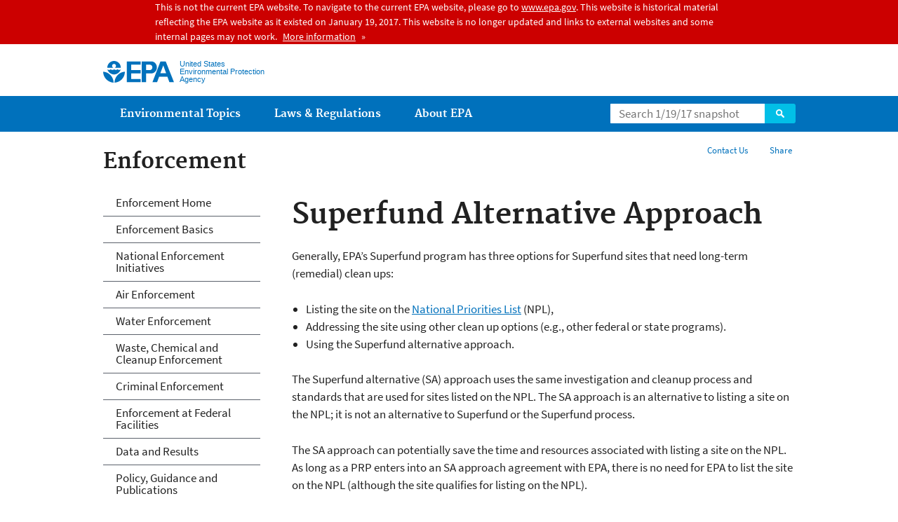

--- FILE ---
content_type: text/html
request_url: https://19january2017snapshot.epa.gov/enforcement/superfund-alternative-approach_.html
body_size: 27803
content:
<!DOCTYPE html PUBLIC "-//W3C//DTD HTML+RDFa 1.1//EN">
<!--[if IEMobile 7]><html class="iem7 no-js" lang="en" dir="ltr"><![endif]-->
<!--[if lt IE 7]><html class="lt-ie9 lt-ie8 lt-ie7 no-js" lang="en" dir="ltr"><![endif]-->
<!--[if (IE 7)&(!IEMobile)]><html class="lt-ie9 lt-ie8 no-js" lang="en" dir="ltr"><![endif]-->
<!--[if IE 8]><html class="lt-ie9 no-js" lang="en" dir="ltr"><![endif]-->
<!--[if (gt IE 8)|(gt IEMobile 7)]><!--> <html class="no-js not-oldie" lang="en" dir="ltr" version="HTML+RDFa 1.1"
  xmlns:content="http://purl.org/rss/1.0/modules/content/"
  xmlns:dc="http://purl.org/dc/terms/"
  xmlns:foaf="http://xmlns.com/foaf/0.1/"
  xmlns:og="http://ogp.me/ns#"
  xmlns:rdfs="http://www.w3.org/2000/01/rdf-schema#"
  xmlns:sioc="http://rdfs.org/sioc/ns#"
  xmlns:sioct="http://rdfs.org/sioc/types#"
  xmlns:skos="http://www.w3.org/2004/02/skos/core#"
  xmlns:xsd="http://www.w3.org/2001/XMLSchema#"> <!--<![endif]-->
<head profile="http://www.w3.org/1999/xhtml/vocab">
  <meta charset="utf-8" />
<meta name="viewport" content="width=device-width" />
<meta http-equiv="cleartype" content="on" />
<meta http-equiv="ImageToolbar" content="false" />
<link rel="shortcut icon" href="/sites/all/themes/epa/favicon.ico" type="image/vnd.microsoft.icon" />
<meta name="generator" content="Drupal 7 (http://drupal.org)" />
<meta name="HandheldFriendly" content="true" />
<meta name="MobileOptimized" content="width" />
<!--googleon: all--><meta name="DC.description" content="Describes the Superfund Alternative Approach under cleanup enforcement" />
<meta name="DC.title" content="Superfund Alternative Approach" />
<!--googleoff: snippet--><meta name="keywords" content="CERCLA, superfund, enforcement, SA approach, superfund alternative approach, non-NPL, National Priorities List" />
<link rel="canonical" href="/enforcement/superfund-alternative-approach" />
<link rel="shortlink" href="/enforcement/superfund-alternative-approach" />
<meta name="DC.language" content="en" />
<meta name="DC.Subject.epachannel" content="Laws &amp; Regulations" />
<meta name="DC.type" content="Overviews and Factsheets" />
<meta name="DC.Subject.epabrm" content="Regulatory Compliance &amp; Enforcement" />
<meta name="DC.Subject.epaect" content="Superfund" />
<meta name="DC.Subject.eparit" content="Civil Enforcement" />
<meta name="DC.date.created" content="2013-05-03" />
<meta name="DC.date.modified" content="2016-03-10" />
<meta name="DC.date.reviewed" content="2017-03-10" />
<meta name="DC.creator" content="US EPA,OECA,OAP,ITD" />
<meta name="WebArea" content="Enforcement" />
<meta name="WebAreaType" content="Microsite" />
<meta name="ContentType" content="page" />
  <title>Superfund Alternative Approach | Enforcement | US EPA</title>
  <!--googleoff: all-->
  <link type="text/css" rel="stylesheet" href="/sites/production/files/css/css_3h5HfPyG4w0xmgk_oaLP90_rUIs7Xmed0sNIfCxGAyg.css" media="all" />
<link type="text/css" rel="stylesheet" href="/sites/production/files/css/css_NFNG4tEiKv-n_hlnQ4iBNlFbb-9XRaRVA9wRk6nUPHY.css" media="all" />
<link type="text/css" rel="stylesheet" href="/sites/production/files/css/css_Pvo-DHIdW2Qn9LljtH2R1QKqzm8QoJ18zl6wR9Dk-Ak.css" media="all" />
<link type="text/css" rel="stylesheet" href="/sites/production/files/css/css_28CvFue6tf4M8aL9zid2j2W58Z6HleySMQyNH35QhI0.css" media="all" />

<!--[if lt IE 9]>
<link type="text/css" rel="stylesheet" href="/sites/production/files/css/css_H7Qs31C_4pOAKdUe1sAA01nOyZTqO_KOIt1uDr0iKB4.css" media="all" />
<![endif]-->
<link type="text/css" rel="stylesheet" href="/sites/production/files/css/css_68w49Vk1SYPj8EPx2iW8fUagDJ4xc2WJQO7Dn7aLNaU.css" media="all" />
  <link rel="alternate" type="application/atom+xml" title="EPA.gov All Press Releases" href="/newsreleases/search/rss" />
  <link rel="alternate" type="application/atom+xml" title="EPA.gov Headquarters Press Releases" href="/newsreleases/search/rss/field_press_office/headquarters" />
  <link rel="alternate" type="application/atom+xml" title="Greenversations, EPA's Blog" href="https://blog.epa.gov/blog/feed/" />
  <link rel="alternate" type="application/atom+xml" title="Enforcement" href="/feed/10885/rss.xml" />  <!--[if lt IE 9]><script src="/sites/all/themes/epa/js/html5.js"></script><![endif]-->  </head>
<body class="html not-front not-logged-in one-sidebar sidebar-first page-node page-node-31455 node-type-page og-context og-context-node og-context-node-10885 section-enforcement microsite" >
  <div class="skip-links"><a href="#main-content" class="skip-link element-invisible element-focusable">Jump to main content</a></div>
      
  
  <div class="region-alert">  <div id="block-pane-epa-admin-public-alert-message" class="block block-pane  block-pane-epa-admin-public-alert-message block-alert">
  
  
  
  
      
</div>
<div id="block-pane-epa-gtm" class="block block-pane  block-pane-epa-gtm">
  
  
  
  
    <!-- Google Tag Manager -->
  <noscript><iframe src="//www.googletagmanager.com/ns.html?id=GTM-L8ZB"
height="0" width="0" style="display:none;visibility:hidden"></iframe></noscript>
  <script>(function(w,d,s,l,i){w[l]=w[l]||[];w[l].push({"gtm.start":
new Date().getTime(),event:"gtm.js"});var f=d.getElementsByTagName(s)[0],
j=d.createElement(s),dl=l!="dataLayer"?"&l="+l:"";j.async=true;j.src=
"//www.googletagmanager.com/gtm.js?id="+i+dl;f.parentNode.insertBefore(j,f);
})(window,document,"script","dataLayer","GTM-L8ZB");</script>
<!-- End Google Tag Manager -->  
</div>
  </div>
<header class="masthead clearfix" role="banner">

      <img class="site-logo" src="/sites/all/themes/epa/logo.png" alt="" />
  
  
  <hgroup class="site-name-and-slogan">
      <h1 class="site-name">

      
      <a href="/" title="Go to the home page" rel="home">      <span>US EPA</span>
      </a>
    </h1>
  
      <div class="site-slogan">United States Environmental Protection Agency</div>
  
  </hgroup>
  
  
  <div class="region-header">  <div id="block-epa-core-gsa-epa-search" class="block block-epa-core  block-epa-core-gsa-epa-search">
  
  
  
  
    <form class="epa-search" method="get" action="https://search.epa.gov/epasearch/epasearch">
  <label class="element-hidden" for="search-box">Search</label>
  <input class="form-text" placeholder="Search 1/19/17 snapshot" name="querytext" id="search-box" value=""/>
  <button class="epa-search-button" id="search-button" type="submit" title="Search">Search</button>
  <input type="hidden" name="areaname" value="" />
  <input type="hidden" name="areacontacts" value="" />
  <input type="hidden" name="areasearchurl" value="" />
  <input type="hidden" name="typeofsearch" value="epa" />
  <input type="hidden" name="result_template" value="snapshot.ftl" />
  <input type="hidden" name="frontend" value="snapshot_frontend" />
  <input type="hidden" name="site" value="snapshot" />
  </form>  
</div>
  </div>
</header>
<section id="main-content" class="main-content clearfix" role="main" lang="en">
  <h2 class="microsite-name">Enforcement</h2>  
  
  <div class="region-preface clearfix">  <div id="block-pane-social-sharing" class="block block-pane  block-pane-social-sharing">

  
  
    <ul class="menu utility-menu">
    <li id="share" class="menu-item">
        <button class="share-button">Share</button>
        <ul>
            <li class="share-facebook">
                <a class="share-link" href="https://www.facebook.com/sharer.php?u=/enforcement/superfund-alternative-approach&t=Superfund Alternative Approach" title="Share this page" target="_blank">Facebook</a>
            </li>
            <li class="share-twitter">
                <a class="share-link" href="https://twitter.com/intent/tweet?original_referer=/enforcement/superfund-alternative-approach&text=Superfund Alternative Approach&url=/enforcement/superfund-alternative-approach&via=EPA&count=none&lang=en" title="Tweet this page" target="_blank">Twitter</a>
            </li>
            <li class="share-googleplus">
                <a class="share-link" href="https://plus.google.com/share?url=/enforcement/superfund-alternative-approach" title="Plus 1 this page" target="_blank">Google+</a>
            </li>
            <li class="share-pinterest">
                <a class="share-link" href="https://pinterest.com/pin/create/button/?url=/enforcement/superfund-alternative-approach&description=Superfund Alternative Approach&media=/sites/all/themes/epa/img/epa-seal.png" title="Pin this page" target="_blank">Pinterest</a>
            </li>
        </ul>
    </li>
</ul>  
</div>
<div id="block-pane-epa-web-area-connect" class="block block-pane  block-pane-epa-web-area-connect">

  
  
    <ul class="menu utility-menu"><li class="menu-item"><a href="/enforcement/forms/enforcement-contact-us" class="menu-link">Contact Us</a></li></ul>  
</div>
  </div>
    <div class="main-column clearfix">
            
          <!--googleon: all-->
      <h1  class="page-title">Superfund Alternative Approach</h1>
      <!--googleoff: all-->
    
            
    
    <!--googleon: all-->
    
  
    




<div class="panel-pane pane-node-content" >

  
  
  
  
  
  <div class="pane-content">
    <div class="node node-page clearfix view-mode-full ">

  
  <p>Generally, EPA’s Superfund program has three options for Superfund sites that need long-term (remedial) clean ups:</p>

<ul><li>Listing the site on the <a href="/superfund/superfund-national-priorities-list-npl">National Priorities List</a> (NPL),</li>
	<li>Addressing the site using other clean up options (e.g., other federal or state programs).</li>
	<li>Using the Superfund alternative approach.</li>
</ul><p>The Superfund alternative (SA) approach uses the same investigation and cleanup process and standards that are used for sites listed on the NPL. The SA approach is an alternative to listing a site on the NPL; it is not an alternative to Superfund or the Superfund process.</p>

<p>The SA approach can potentially save the time and resources associated with listing a site on the NPL. As long as a PRP enters into an SA approach agreement with EPA, there is no need for EPA to list the site on the NPL (although the site qualifies for listing on the NPL).</p>

<p>Currently, sites with SA approach agreements are a small subset of all Superfund cleanup agreements.</p>

<div>On this page:</div>

<ul><li><a href="#threshold">Threshold Criteria for Using the Superfund Alternative Approach</a></li>
	<li><a href="#started">Getting Started with the Superfund Alternative Approach</a></li>
	<li><a href="#negotiate">Negotiating Superfund Alternative Approach Agreements</a></li>
	<li><a href="#sites">Sites with Superfund Alternative Approach Agreements</a></li>
	<li><a href="#community">Community Participation</a></li>
	<li><a href="#resources">Resource Information</a></li>
</ul><h3><a name="threshold" id="threshold"> </a>Threshold Criteria for Using the Superfund Alternative Approach</h3>

<p>Threshold eligibility criteria for using the Superfund alternative approach are:</p>

<ul><li>Site contaminants are significant enough that the site would be eligible for listing on the NPL (i.e., the site would have a Hazard Ranking Score (HRS) ≥ 28.5),</li>
	<li>A long-term response (i.e., a remedial action) is anticipated at the site, and</li>
	<li>There is a willing, capable PRP who will negotiate and sign an agreement with EPA to perform the investigation or cleanup.</li>
</ul><p class="pagetop"><a href="#main-content">Top of Page</a></p>

<h3><a name="started" id="started"> </a>Getting Started with the Superfund Alternative Approach</h3>

<p>EPA determines if the SA approach is appropriate at a particular site. (A PRP may request that a site be evaluated for the SA approach.) If a site meets criteria 1 and 2 above, EPA and the PRP may choose to negotiate an SA approach agreement. The SA approach agreement is equivalent to an agreement negotiated at an NPL site.</p>

<p>Potentially responsible parties, or a subset of PRPs, may choose not to negotiate an SA approach agreement. In that case, the site would proceed to cleanup on a different path.</p>

<p class="pagetop"><a href="#main-content">Top of Page</a></p>

<h3><a name="negotiate" id="negotiate"> </a>Negotiating Superfund Alternative Approach Agreements</h3>

<p>EPA will negotiate SA approach agreements with PRPs for site investigation (usually an administrative order on consent (AOC)) and site cleanup (in the form of a judicial consent decree (CD)).</p>

<p>Both the AOC and the CD include language specific to the SA approach that keeps these sites in an equivalent position to sites listed on the NPL.</p>

<p>EPA has model language for SA approach provisions that address:</p>

<ul><li>NPL listing after partial cleanup,</li>
	<li>Technical assistance for communities,</li>
	<li>Financial assurance for work continuance, and</li>
	<li>Natural resource damage claims.</li>
</ul><p>What provisions are needed depends on the work being performed.</p>

<p class="pagetop"><a href="#main-content">Top of Page</a></p>

<h3><a name="sites" id="sites"> </a>Sites with Superfund Alternative Approach Agreements</h3>

<p>As of December 2014, there are approximately 64 sites with SA approach agreements, 3 additional sites that have completed remedy construction under an SA approach, and 3 sites that had SA approach agreements where the work is now being addressed through another path. Some sites have more than one agreement; in other cases, one agreement addresses multiple sites.</p>

<p><a href="/enforcement/sites-superfund-alternative-approach-agreements">List of specific sites with Superfund alternative approach agreements</a>.</p>

<p class="pagetop"><a href="#main-content">Top of Page</a></p>

<h3><a name="community" id="community"> </a>Community Participation</h3>

<p>It is EPA policy for all Superfund alternative approach agreements to include a technical assistance plan provision obligating the PRP to arrange at its own expense for a qualified group to obtain technical assistance services. For more information on community participation at sites with Superfund alternative approach agreements, see <a href="/enforcement/transmittal-memo-updated-superfund-response-and-settlement-approach-sites-using">Transmittal of Updated Superfund Response and Settlement Approach for Sites Using the Superfund Alternative Approach (SAA Guidance)</a> (9/28/2012). Also see <a href="/enforcement/interim-guidance-opportunities-independent-technical-assistance-superfund-settlements">Interim Guidance: Providing Communities with Opportunities for Independent Technical Assistance in Superfund Settlements</a> (9/3/2009)</p>

<p class="pagetop"><a href="#main-content">Top of Page</a></p>

<h3><a name="resources" id="resources"> </a>Resource Information</h3>

<p>The following resources provide additional information on the SA approach and the Superfund program:</p>

<ul><li><a href="/enforcement/report-superfund-alternative-approach-baseline-assessment">Superfund Alternative Approach Baseline Assessment</a> (April 14, 2011). Report provides a summarized description of the SA approach, including a brief history of its evolution, its current use, recent SA evaluation findings, and recommendations for the future use of Superfund alternative approach.</li>
	<li><a href="https://cfpub.epa.gov/compliance/resources/policies/cleanup/superfund/index.cfm?action=3&amp;sub_id=1214">Superfund alternative approach guidance documents and other Superfund alternative approach documents</a> are available from the Superfund cleanup enforcement policy and guidance document database.</li>
	<li><a href="/enforcement/fact-sheet-understanding-superfund-alternative-approach">Understanding Superfund Alternative Approach Information Sheet</a> (4/16/2008). Explains the Superfund alternative approach to interested external stakeholders.</li>
	<li><a href="/superfund/superfund-cercla-overview">Superfund program website</a>.</li>
</ul><p>Learn More: <a href="/enforcement/superfund-unilateral-orders">Superfund Unilateral Orders</a></p>

<p class="pagetop"><a href="#main-content">Top of Page</a></p>
</div>
  </div>

  
  
</div>



<div id="block-pane-epa-web-area-footer" class="block block-pane  block-pane-epa-web-area-footer">
  
  
  
  
    <p class="web-area-footer"><a href="/enforcement/forms/enforcement-contact-us" class="contact-us">Contact Us</a> to ask a question, provide feedback, or report a problem.</p>  
</div>
  
    <!--googleoff: all-->
      </div>
  
  
  <div class="region-sidebar-first region-sidebar">  <div id="block-og-menu-og-single-menu-block" class="block block-og-menu  block-og-menu-og-single-menu-block">

      <h2 class="element-invisible">Enforcement</h2>
  
  
    <ul class="menu"><li class="menu-item"><a href="/enforcement" title="" class="menu-node-unpublished menu-link">Enforcement Home</a></li>
<li class="menu-item"><a href="/enforcement/enforcement-basic-information" title="basic information page" class="menu-node-unpublished menu-link">Enforcement Basics</a></li>
<li class="menu-item"><a href="/enforcement/national-enforcement-initiatives" class="menu-node-unpublished menu-link">National Enforcement Initiatives</a></li>
<li class="menu-item"><a href="/enforcement/air-enforcement" title="Describes EPA&#039;s air enforcement programs involving stationary sources (air toxics, performance standards) and mobile sources (vehicles, engines, fuels, ocean going vessels and ships." class="menu-node-unpublished menu-link">Air Enforcement</a></li>
<li class="menu-item"><a href="/enforcement/water-enforcement" title="water enforcement home page" class="menu-node-unpublished menu-link">Water Enforcement</a></li>
<li class="menu-item"><a href="/enforcement/waste-chemical-and-cleanup-enforcement" title="waste chemical and cleanup enforcement home page" class="menu-node-unpublished menu-link">Waste, Chemical and Cleanup Enforcement</a></li>
<li class="menu-item"><a href="/enforcement/criminal-enforcement" title="criminal enforcement home page" class="menu-node-unpublished menu-link">Criminal Enforcement</a></li>
<li class="menu-item"><a href="/enforcement/enforcement-federal-facilities" class="menu-link">Enforcement at Federal Facilities</a></li>
<li class="menu-item"><a href="/enforcement/data-and-results" title="data and results home page" class="menu-node-unpublished menu-link">Data and Results</a></li>
<li class="menu-item"><a href="/enforcement/policy-guidance-publications" title="policy, guidance and publications home page" class="menu-node-unpublished menu-link">Policy, Guidance and Publications</a></li>
</ul>  
</div>
  </div>
</section>

  <nav class="nav simple-nav simple-main-nav" role="navigation">
    <div class="nav__inner">
      <h2 class="element-invisible">Main menu</h2><ul class="menu"><li class="expanded menu-item"><a href="/environmental-topics" title="Learn about EPA&#039;s environmental topics to help protect the environment in your home, workplace, and community and EPA&#039;s research mission is to conduct leading-edge research and foster the sound use of science and technology." class="menu-link">Environmental Topics</a><ul class="menu"><li class="menu-item"><a href="/environmental-topics/air-topics" title="" class="menu-link">Air</a></li>
<li class="menu-item"><a href="/bedbugs" title="" class="menu-link">Bed Bugs</a></li>
<li class="menu-item"><a href="/environmental-topics/chemicals-and-toxics-topics" title="" class="menu-link">Chemicals and Toxics</a></li>
<li class="menu-item"><a href="/climatechange" title="" class="menu-link">Climate Change</a></li>
<li class="menu-item"><a href="/environmental-topics/environmental-information-location" title="" class="menu-link">Environmental Information by Location</a></li>
<li class="menu-item"><a href="/environmental-topics/greener-living" title="" class="menu-link">Greener Living</a></li>
<li class="menu-item"><a href="/environmental-topics/health-topics" title="" class="menu-link">Health</a></li>
<li class="menu-item"><a href="/environmental-topics/land-waste-and-cleanup-topics" title="" class="menu-link">Land, Waste, and Cleanup</a></li>
<li class="menu-item"><a href="/lead" title="" class="menu-link">Lead</a></li>
<li class="menu-item"><a href="/mold" title="" class="menu-link">Mold</a></li>
<li class="menu-item"><a href="/pesticides" title="" class="menu-link">Pesticides</a></li>
<li class="menu-item"><a href="/radon" title="" class="menu-link">Radon</a></li>
<li class="menu-item"><a href="/environmental-topics/water-topics" title="" class="menu-link">Water</a></li>
<li class="menu-item"><a href="/environmental-topics/z-index" title="" class="menu-link">A-Z Index</a></li>
</ul></li>
<li class="menu-item"><a href="/laws-regulations" title="Laws written by Congress provide the authority for EPA to write regulations. Regulations explain the technical, operational, and legal details necessary to implement laws." class="menu-link">Laws &amp; Regulations</a><ul class="menu"><li class="menu-item"><a href="/regulatory-information-sector" title="" class="menu-link">By Business Sector</a></li>
<li class="menu-item"><a href="/regulatory-information-topic" title="" class="menu-link">By Topic</a></li>
<li class="menu-item"><a href="/compliance" title="" class="menu-link">Compliance</a></li>
<li class="menu-item"><a href="/enforcement" title="" class="menu-link">Enforcement</a></li>
<li class="menu-item"><a href="/laws-regulations/laws-and-executive-orders" title="" class="menu-link">Laws and Executive Orders</a></li>
<li class="menu-item"><a href="/laws-regulations/policy-guidance" title="" class="menu-link">Policy and Guidance</a></li>
<li class="menu-item"><a href="/laws-regulations/regulations" title="" class="menu-link">Regulations</a></li>
</ul></li>
<li class="expanded menu-item"><a href="/aboutepa" title="Learn more about: our mission and what we do, how we are organized, and our history." class="menu-link">About EPA</a><ul class="menu"><li class="menu-item"><a href="/aboutepa/epas-administrator" title="" class="menu-node-unpublished menu-link">EPA Administrator</a></li>
<li class="menu-item"><a href="/aboutepa/current-epa-leadership" title="" class="menu-link">Current Leadership</a></li>
<li class="menu-item"><a href="/aboutepa/epa-organization-chart" title="" class="menu-link">Organization Chart</a></li>
<li class="menu-item"><a href="http://cfpub.epa.gov/locator/index.cfm" title="" class="menu-link">Staff Directory</a></li>
<li class="menu-item"><a href="/planandbudget" title="" class="menu-link">Planning, Budget and Results</a></li>
<li class="menu-item"><a href="/careers" title="" class="menu-link">Jobs and Internships</a></li>
<li class="menu-item"><a href="/aboutepa#pane-2" title="" class="menu-link">Headquarters Offices</a></li>
<li class="menu-item"><a href="/aboutepa#pane-4" title="" class="menu-link">Regional Offices</a></li>
<li class="menu-item"><a href="/aboutepa#pane-5" title="" class="menu-link">Labs and Research Centers</a></li>
</ul></li>
</ul>    </div>
  </nav>


<footer class="main-footer clearfix" role="contentinfo">
  <div class="main-footer__inner">
    
  
  <div class="region-footer">  <div id="block-pane-epa-global-footer" class="block block-pane  block-pane-epa-global-footer">
  
  
  
  
    <div class="row cols-3">
  <div class="col size-1of3">
    <div class="col__title">Discover.</div>
    <ul class="menu">
      <li><a href="/accessibility">Accessibility</a></li>
      <li><a href="/aboutepa/administrator-gina-mccarthy">EPA Administrator</a></li>
      <li><a href="/planandbudget">Budget &amp; Performance</a></li>
      <li><a href="/contracts">Contracting</a></li>
      <li><a href="/home/grants-and-other-funding-opportunities">Grants</a></li>
      <li><a href="/ocr/whistleblower-protections-epa-and-how-they-relate-non-disclosure-agreements-signed-epa-employees">No FEAR Act Data</a></li>
      <li><a href="/home/privacy-and-security-notice">Privacy and Security</a></li>
    </ul>
  </div>
  <div class="col size-1of3">
    <div class="col__title">Connect.</div>
    <ul class="menu">
      <li><a href="https://www.data.gov/">Data.gov</a></li>
      <li><a href="/office-inspector-general/about-epas-office-inspector-general">Inspector General</a></li>
      <li><a href="/careers">Jobs</a></li>
      <li><a href="/newsroom">Newsroom</a></li>
      <li><a href="https://www.whitehouse.gov/open">Open Government</a></li>
      <li><a href="http://www.regulations.gov/">Regulations.gov</a></li>
      <li><a href="/newsroom/email-subscriptions">Subscribe</a></li>
      <li><a href="https://www.usa.gov/">USA.gov</a></li>
      <li><a href="https://www.whitehouse.gov/">White House</a></li>
    </ul>
  </div>
  <div class="col size-1of3">
    <div class="col__title">Ask.</div>
    <ul class="menu">
      <li><a href="/home/forms/contact-us">Contact Us</a></li>
      <li><a href="/home/epa-hotlines">Hotlines</a></li>
      <li><a href="/foia">FOIA Requests</a></li>
      <li><a href="/home/frequent-questions-specific-epa-programstopics">Frequent Questions</a></li>
    </ul>

    <div class="col__title">Follow.</div>
    <ul class="social-menu">
      <li><a class="menu-link social-facebook" href="https://www.facebook.com/EPA">Facebook</a></li>
      <li><a class="menu-link social-twitter" href="https://twitter.com/epa">Twitter</a></li>
      <li><a class="menu-link social-youtube" href="https://www.youtube.com/user/USEPAgov">YouTube</a></li>
      <li><a class="menu-link social-flickr" href="https://www.flickr.com/photos/usepagov">Flickr</a></li>
      <li><a class="menu-link social-instagram" href="https://www.instagram.com/epagov">Instagram</a></li>
    </ul>

    <p class="last-updated">Last updated on March 10, 2016</p>
  </div>
</div>  
</div>
  </div>
  </div>
</footer>
  <script type="text/javascript" src="/sites/production/files/js/js_LcFRnnSHVah-Aw_WQ8aVLXhp3HPJvrOe4h6YEXA5BT8.js"></script>
<script type="text/javascript" src="/sites/production/files/js/js_oZD9-WvfiElJ5KPavqu9ZAQiZcfWlzNCzxFHpedR9dI.js"></script>
<script type="text/javascript">
<!--//--><![CDATA[//><!--
document.createElement( "picture" );
//--><!]]>
</script>
<script type="text/javascript" src="/sites/production/files/js/js_slEmfY49PYt03JJafrjvmxmEfVQE7vqI-454V7NM5ys.js"></script>
<script type="text/javascript" src="/sites/all/modules/custom/epa_core/js/alert.js?ok0rem"></script>
<script type="text/javascript" src="/sites/production/files/js/js_cjmkhjdYj9qyv8rH-ylGyD-SIMacZ-dzdqW9m8x_TEc.js"></script>
<script type="text/javascript">
<!--//--><![CDATA[//><!--

      setTimeout(function(){var a=document.createElement("script");
      var b=document.getElementsByTagName('script')[0];
      a.src=document.location.protocol+"//dnn506yrbagrg.cloudfront.net/pages/scripts/0005/9240.js";
      a.async=true;a.type="text/javascript";b.parentNode.insertBefore(a,b)}, 1);
      
//--><!]]>
</script>
<script type="text/javascript" src="/sites/production/files/js/js_UG00nMwTXcewn_yu8c3s7Bgbxmhbdk0BE1GwQLAuoQU.js"></script>
<script type="text/javascript" src="/sites/production/files/js/js_CaVFOiO3QpcJYEzSDhR3RmEeSnMbgnImgh5uEDkDD_0.js"></script>
<script type="text/javascript">
<!--//--><![CDATA[//><!--
jQuery.extend(Drupal.settings, {"basePath":"\/","pathPrefix":"","ajaxPageState":{"theme":"epa","theme_token":"qN6tK0j5hc4oHaquJbodU7JLf1tO4lLflRWP1mO5QH0"},"epa_wysiwyg":{"site_default_lang":"en"},"add_definitions":{"path":"sites\/all\/modules\/custom\/add_definitions","dictionary_filter":"1","dictionary_undo":"1","dictionary_occurrences":"1","service_endpoint":"https:\/\/termlookup.epa.gov\/termlookup\/v1\/terms"},"ogContext":{"groupType":"node","gid":"10885"}});
//--><!]]>
</script>
    <!--[if lt IE 9]><script src="/sites/all/themes/epa/js/ie.js"></script><![endif]--></body>
</html>

<!-- Static copy of page made at @ 2017-01-19 06:41:17 -->